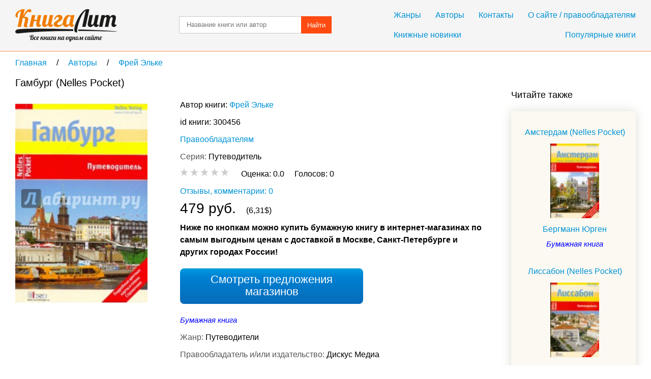

--- FILE ---
content_type: text/html; charset=UTF-8
request_url: https://knigalit.ru/avtori/frey-elke/book300456/
body_size: 10387
content:
<!DOCTYPE html>
<html lang="ru">
<head>
    <title>Гамбург (Nelles Pocket), Фрей Эльке, купить бумажную книгу онлайн и читать - KnigaLit.ru</title>
    <meta charset="UTF-8" />
    <link rel="canonical" href="https://knigalit.ru/avtori/frey-elke/book300456/">
    <link href="/favicon.ico" rel="shortcut icon" type="image/x-icon"/>
    <!--[if lte IE 8]>
    <script>document.createElement('header');document.createElement('nav');document.createElement('article');document.createElement('section');document.createElement('aside');document.createElement('footer');</script>
    <link href="/css/style_ie81.css" rel="stylesheet" type="text/css"/>
    <![endif]-->
    <link href="/css/style_min59.css" rel="stylesheet" type="text/css"/>
    <meta name="description" content="Почему в Гамбург? В этот город-труженик, живущий морем и постоянно воюющий с ним, полный контейнеров, барж, портовых кранов, стоит ехать в поисках красоты.">
    <meta name="keywords" content="Гамбург (Nelles Pocket), Фрей Эльке, книга на КнигаЛит.ру">
    <meta name="viewport" content="width=device-width, initial-scale=1"/>
        <meta property="og:title" content="Гамбург (Nelles Pocket), Фрей Эльке, купить бумажную книгу онлайн и читать - KnigaLit.ru"/>
    <meta property="og:type" content="article"/>
    <meta property="og:url" content="https://knigalit.ru/avtori/frey-elke/book300456/">
    <meta property="og:image" content="https://knigalit.ru/img/big/00/30/04/300456.jpg">
    <meta property="og:description" content="Почему в Гамбург? В этот город-труженик, живущий морем и постоянно воюющий с ним, полный контейнеров, барж, портовых кранов, стоит ехать в поисках красоты. Не удивляйтесь! В Гамбурге есть, конечно, и театры, и галереи, и церкви. Но именно там вам откроется красота старых складов, и величие корабля, заходящего в док, и поистине симфоническая панорама грузового терминала. А вернувшись оттуда, вы заметите, что красоты вокруг станет больше. 
Исторический обзор приводит важнейшие события из истории Гамбурга. Все главные достопримечательности города перечислены в одном кратком списке с комментариями. Отдельные очерки посвящены лучшим местам для покупок и вечернего отдыха, а также особенностям гамбургской кухни. 
В конце каждой главы есть справочный раздел с нужными адресами, часами работы, рекомендациями по ресторанам и магазинам. В завершающем разделе &amp;quot;Информация для туристов&amp;quot; вы найдете много фактов и советов, которые пригодятся вам еще до начала путешествия в Гамбург.">
    <meta property="og:site_name" content="Рейтинг книг, рецензии и отзывы о бумажных и электронных книгах, сравнение цен на книги в магазинах - КнигаЛит.ру"/>
<style>.art1{width:320px;height:100px;margin-bottom:15px}@media(min-width:350px){.art1{width:300px;height:250px}}@media(min-width:400px){.art1{width:336px;height:280px}}@media(min-width:780px){.art1{width:728px;height:90px}}</style>
<script async src="https://www.googletagmanager.com/gtag/js?id=G-0V767WTDGV"></script>
<script>
  window.dataLayer = window.dataLayer || [];
  function gtag(){dataLayer.push(arguments);}
  gtag('js', new Date());

  gtag('config', 'G-0V767WTDGV');
</script>
</head>
<body>
<a id="verh"></a>
<header>
    <div class="cont tcenter">
        <a class="icon logo" href="/" title="На главную"></a>
        <nav>
            <div class="mb15">
                <a href="/janri/" title="Жанры">Жанры</a>
                <a href="/avtori/" title="Авторы">Авторы</a>
                <a href="/kontakti/" title="Контакты">Контакты</a>
                <a href="/o-sayte/" title="О сайте">О сайте / правообладателям</a>
            </div>
            <div>
                <a class="fleft" href="/knijnie-novinki/" title="Книжные новинки">Книжные новинки</a>
                <a class="fright" href="/populyarnie/" title="Популярные книги">Популярные книги</a>
            </div>
        </nav>
        <form name="form_search" method="post" action="/poisk/">
            <input type="text" name="search" value="" title="Название произведения или автор" placeholder="Название книги или автор"/>
            <button>Найти</button>
        </form>
        <div class="clear"></div>
    </div>
</header>
<main>
    <div class="cont">
        <nav class="breadcrumb" itemscope itemtype="http://data-vocabulary.org/Breadcrumb">
            <a itemprop="url" href="/" title="На главную">
                <span itemprop="title">Главная</span>
            </a>
            <span class="delimiter" itemscope itemtype="http://data-vocabulary.org/Breadcrumb" itemprop="child">
                <a itemprop="url" href="/avtori/" title="Перейти в раздел Авторы">
                    <span itemprop="title">Авторы</span>
                </a>
            <span class="delimiter" itemscope itemtype="http://data-vocabulary.org/Breadcrumb" itemprop="child">
                <a itemprop="url" href="/avtori/frey-elke/" title="Перейти в раздел Фрей Эльке">
                    <span itemprop="title">Фрей Эльке</span>
                </a>
            </span>
            </span>
</nav>
<div class="left_column" itemscope="itemscope" itemtype="http://schema.org/Book">
    <section class="mb30 pr20">
        <h1 itemprop="name">Гамбург (Nelles Pocket)</h1>

        <span class="image_cart" onclick="window.open('/rd/?action=buy&amp;type=lab&amp;id=300456','_blank');" style="cursor:pointer">
            <img itemprop="image" src="/img/big/00/30/04/300456.jpg" alt="Гамбург (Nelles Pocket)" />
        </span>

        <div class="book_info ib mb20">
            <span class="bl mb10">
Автор книги:                 <span class="list ib" itemprop="author" itemscope="itemscope" itemtype="http://schema.org/Person">
                    <meta content="Фрей Эльке" itemprop="name">
                    <a itemprop="url" href="/avtori/frey-elke/" title="Фрей Эльке">Фрей Эльке</a>
                </span>
            </span>
            <span class="bl mb10">id книги: 300456</span>


            <span class="bl mb10"><a href="/o-sayte/">Правообладателям</a></span>
                <span class="bl mb10">
                    <span class="cldgray">Серия: </span>Путеводитель                </span>
            <span class="bl mb10" itemtype="http://schema.org/AggregateRating" itemscope="itemscope" itemprop="aggregateRating">
                <meta itemprop="ratingValue" content="0.0">
                <meta itemprop="reviewCount" content="0">
                <meta itemprop="bestRating" content="5">
                <meta itemprop="worstRating" content="0">
                <span id="book_rating" data-book_id= "300456" data-rating="0" class="pointer rating rate-0"></span>
                &nbsp;&nbsp;&nbsp;
                <span class="ib">
                    <span>Оценка: </span>
                    <span id="your_rate">0.0</span>
                    &nbsp;&nbsp;&nbsp;
                </span>
                <span class="ib">
                    <span>Голосов: </span>
                    <span itemprop="ratingCount" id="vote_count">0</span>
                    &nbsp;&nbsp;&nbsp;
                    <span id="vote_response"></span>
                </span>
            </span>

            <span itemprop="offers" itemscope itemtype="http://schema.org/Offer">
                <span itemprop="price" content="479"></span>
                <meta itemprop="priceCurrency" content="RUB"/>
                <link itemprop="availability" href="http://schema.org/InStock">
            </span>
            <meta itemprop="keywords" content="Фрей Эльке Гамбург (Nelles Pocket) бумажная книга купить и читать библиотека магазин книгалит литература жанр Путеводители">
            <meta itemprop="inLanguage" content="ru">
            <meta itemprop="isFamilyFriendly" content="True">
            <link itemprop="bookFormat" href="http://schema.org/Paperback"/>

            <a class="bl mb10" href="#otzivi">Отзывы, комментарии: 0</a>
                <span class="bl mb10">
                    <span class="fs28">479 руб.</span>
                    &nbsp;&nbsp;&nbsp;
                    <span>(6,31$)</span>
                </span>

                <p style="font-weight: bold;">Ниже по кнопкам можно купить бумажную книгу в интернет-магазинах по самым выгодным ценам с доставкой в Москве, Санкт-Петербурге и других городах России!</p>
                <!-- <span style="font-weight: bold;color:green">Покупка через интернет-магазин &laquo;Лабиринт&raquo; на нашем сайте временно не работает, но можно купить в других магазинах. Список этих магазинов доступен по кнопке &laquo;Купить в других магазинах&raquo;</span>-->
                <a class="button paper" href="#bumaga">Смотреть предложения магазинов</a>

            <span class="bl mb10">
                <span class="fs15 mb10 type_p">Бумажная книга</span>
                <meta content="Путеводители" itemprop="genre">
                <span class="cldgray">Жанр: </span>
                    <span>Путеводители</span>
            </span>
            <span class="bl mb10">
                <span class="cldgray">Правообладатель и/или издательство: </span>
                <span itemprop="publisher">Дискус Медиа</span>
            </span>
                <span class="bl mb10">
                    <span class="cldgray">Дата публикации, год издания: </span>
                    <span itemprop="copyrightYear">2009</span>
                </span>
                <span class="bl mb10">
                    <span class="cldgray">Дата добавления в каталог КнигаЛит: </span>
                    <time datetime="2015-12-24T17:32:23+0300" title="24.12.2015 17:32">24 декабря 2015, 17:32</time>
                </span>
                <span class="bl mb10">
                    <span class="cldgray">ISBN: </span>
                    <span itemprop="isbn">978-5-940591-25-2</span>
                </span>


                <p>Реклама. ООО "ЛАБИРИНТ.РУ", ИНН: 7728644571, erid: LatgC8Csm.</p>
        </div>

<!--noindex-->
        <script async src="https://pagead2.googlesyndication.com/pagead/js/adsbygoogle.js"></script>
        <ins class="adsbygoogle art1"
             style="display:block"
             data-ad-client="ca-pub-9490095313813764"
             data-ad-slot="3385214040"
             data-ad-format="auto"></ins>
        <script>
            (adsbygoogle = window.adsbygoogle || []).push({});
        </script>
<!--/noindex-->

            <article>
                <h2>Описание книги</h2>
                <div itemprop="description">Почему в Гамбург? В этот город-труженик, живущий морем и постоянно воюющий с ним, полный контейнеров, барж, портовых кранов, стоит ехать в поисках красоты. Не удивляйтесь! В Гамбурге есть, конечно, и театры, и галереи, и церкви. Но именно там вам откроется красота старых складов, и величие корабля, заходящего в док, и поистине симфоническая панорама грузового терминала. А вернувшись оттуда, вы заметите, что красоты вокруг станет больше. 
Исторический обзор приводит важнейшие события из истории Гамбурга. Все главные достопримечательности города перечислены в одном кратком списке с комментариями. Отдельные очерки посвящены лучшим местам для покупок и вечернего отдыха, а также особенностям гамбургской кухни. 
В конце каждой главы есть справочный раздел с нужными адресами, часами работы, рекомендациями по ресторанам и магазинам. В завершающем разделе &quot;Информация для туристов&quot; вы найдете много фактов и советов, которые пригодятся вам еще до начала путешествия в Гамбург.                </div>
            </article>
    </section>

        <section><aside id="bumaga-block">
                <a id="bumaga"></a>
                <h2>Купить бумажную и электронную книгу в Москве, доставка по Москве, Московской области, в Санкт-Петербурге и по всей России</h2>
                <!--noindex-->
                <ul><li><p><span class="bl mb10 spanahref" onclick="window.open('/rd/?action=paper-link&amp;type=myshop&amp;url=https%3A%2F%2Fmy-shop.ru%2Fshop%2Fproduct%2F4814593.html','_blank');"><strong>Гамбург</strong>. Путеводитель. <strong>Фрей</strong> <strong>Эльке</strong> - купить книгу с доставкой</span></p><span class="ib mb15 spanahref" onclick="window.open('/rd/?action=paper-image&amp;type=myshop&amp;url=https%3A%2F%2Fmy-shop.ru%2Fshop%2Fproduct%2F4814593.html','_blank');"><img src="/img/myshop_120x80.jpg" alt="" /></span><div class="ib partner"><p>Почему в <strong>Гамбург</strong>? В этот город-труженик, живущий морем и постоянно воюющий с ним, полный контейнеров, барж, портовых кранов, стоит ехать в поисках красоты. Не удивляйтесь! В <strong>Гамбурге</strong> есть, конечно, и театры, и галереи, и церкви. Но именно там вам откроется красота старых складов, и величие корабля, заходящего в док, и поистине симфоническая панорама грузового терминала. А вернувшись оттуда, вы заметите, что красоты вокруг станет больше. Исторический обзор приводит важнейшие события из истории <strong>Гамбурга</strong>.</p></div><span onclick="window.open('/rd/?action=paper-domain&amp;type=myshop&amp;url=https%3A%2F%2Fmy-shop.ru%2Fshop%2Fproduct%2F4814593.html','_blank');" class="spanahref" style="white-space: nowrap;">My-shop.ru</span> <span onclick="window.open('/rd/?action=paper-btn-green&amp;type=myshop&amp;url=https%3A%2F%2Fmy-shop.ru%2Fshop%2Fproduct%2F4814593.html','_blank');" class="btn-buy btn-buy-green">Купить</span><p style="font-size:12px;padding-top:20px">Реклама. ООО "Магазин книг", ИНН: 9725076959, erid: 4CQwVszL76wuPqttfFA.</p></li><li><p><span class="bl mb10 spanahref" onclick="window.open('/rd/?action=paper-link&amp;type=bookvoed&amp;url=https%3A%2F%2Fwww.bookvoed.ru%2Fbook%3Fid%3D380109','_blank');"><strong>Гамбург</strong> (<strong>Фрей</strong> Эли). ISBN: 45430  купите эту книгу с доставкой...</span></p><span class="ib mb15 spanahref" onclick="window.open('/rd/?action=paper-image&amp;type=bookvoed&amp;url=https%3A%2F%2Fwww.bookvoed.ru%2Fbook%3Fid%3D380109','_blank');"><img src="/img/bookvoed_120x80_2.png" alt="" /></span><div class="ib partner"><p>«Свободный и Ганзейский город <strong>Гамбург</strong>» – так гордо звучит полный титул города купцов и моряков, во все времена умевшего отстоять свои привилегии. На зависть всей Европе, и сейчас <strong>Гамбург</strong> имеет беспошлинный торговый порт. В этот город-труженик, живущий морем и постоянно воюющий с ним, полный контейнеров, барж, портовых кранов, наш путеводитель предлагает отправиться в поисках совершенно особой красоты и особых открытий. В <strong>Гамбурге</strong> есть, конечно, и театры, и галереи, и церкви, привычные цели любого туриста.</p></div><span onclick="window.open('/rd/?action=paper-domain&amp;type=bookvoed&amp;url=https%3A%2F%2Fwww.bookvoed.ru%2Fbook%3Fid%3D380109','_blank');" class="spanahref" style="white-space: nowrap;">www.bookvoed.ru</span> <span onclick="window.open('/rd/?action=paper-btn-red&amp;type=bookvoed&amp;url=https%3A%2F%2Fwww.bookvoed.ru%2Fbook%3Fid%3D380109','_blank');" class="btn-buy btn-buy-red">Купить</span><p style="font-size:12px;padding-top:20px">Реклама. ООО «Новый Книжный Центр», ИНН: 7710422909, erid: LatgBWbuV.</p></li></ul>
            <!--/noindex-->
            <!--noindex-->
            <p>Для формирования результатов поиска книг использованы различные сервисы поисковых систем.</p>
            <!--/noindex-->
            <p>Выше вы можете купить бумажную и электронную версию книги дешево и по самой лучшей цене в известных интернет-магазинах Лабиринт, Читай-Город, Буквоед, МИФ, Озон, book24, Литрес. Книги можно купить со значительными скидками!</p>
        </aside></section>


    <section id="otzivi">
<a class="button feedback" href="#feedback" onclick="loadCaptcha()">Добавить отзыв</a>
<div id="feedback">
    <form name="form_feedback" action="#feedback" method="post">
        <h3>Добавление нового отзыва</h3>
        <span class="ast bl">Комментарий</span>
        <textarea name="feedback_comment" title="Ваш комментарий" placeholder="Введите ваш комментарий" required></textarea>
        <span class="bl mb30">Поле, отмеченное звёздочкой&nbsp;&nbsp;<span class="ast"></span>— обязательно к заполнению</span>

        <div class="tcenter">
            <div class="fleft" id="anti">
                            </div>
            <input type="text" id="captcha" name="feedback_captcha" placeholder="Введите код" required />
                        <button class="fright" name="submit" value="submit">Добавить</button>
            <div class="clear"></div>
        </div>
    </form>
</div>
<div class="mb20">
    <h2>Отзывы и комментарии читателей</h2>        </div>

            <div>
                <i class="bl mb10">Нет рецензий.</i>
                <span class="bl mb10">Будьте первым, кто напишет рецензию на книгу <i>Гамбург (Nelles Pocket)</i></span>
            </div>

<!--noindex-->
<div id="yandex_rtb_R-A-256264-1"></div>
<script>
(function(w, d, n, s, t) {
    w[n] = w[n] || [];
    w[n].push(function() {
        Ya.Context.AdvManager.render({
            blockId: "R-A-256264-1",
            renderTo: "yandex_rtb_R-A-256264-1",
            async: true
        });
    });
    t = d.getElementsByTagName("script")[0];
    s = d.createElement("script");
    s.type = "text/javascript";
    s.src = "//an.yandex.ru/system/context.js";
    s.async = true;
    t.parentNode.insertBefore(s, t);
})(this, this.document, "yandexContextAsyncCallbacks");
</script>
<!--/noindex-->
    </section>

    <a class="button preview" href="#verh" title="Подняться наверх">Подняться наверх</a>
</div>

<aside class="right_column">
<!--noindex-->
<div id="yandex_rtb_R-A-256264-2"></div>
<script>
    (function(w, d, n, s, t) {
        w[n] = w[n] || [];
        w[n].push(function() {
            Ya.Context.AdvManager.render({
                blockId: "R-A-256264-2",
                renderTo: "yandex_rtb_R-A-256264-2",
                async: true
            });
        });
        t = d.getElementsByTagName("script")[0];
        s = d.createElement("script");
        s.type = "text/javascript";
        s.src = "//an.yandex.ru/system/context.js";
        s.async = true;
        t.parentNode.insertBefore(s, t);
    })(this, this.document, "yandexContextAsyncCallbacks");
</script>
<!--/noindex-->
<div>&nbsp;</div>
            <h2>Читайте также</h2>
            <ul class="recommended"><li class="tcenter">
                    <a class="bl mb10" href="/avtori/bergmann-yurgen/book267648/" title="Амстердам (Nelles Pocket)">Амстердам (Nelles Pocket)</a>
                    <a class="image_recommended" href="/avtori/bergmann-yurgen/book267648/" title="Амстердам (Nelles Pocket)">
                        <img src="/img/small/00/26/76/267648.jpg" alt="Амстердам (Nelles Pocket)" />
                    </a>
                    <a class="bl" href="/avtori/bergmann-yurgen/" title="Бергманн Юрген">Бергманн Юрген</a>
                    <span class="bl fs15 mb10 type_p">Бумажная книга</span>
                </li><li class="tcenter">
                    <a class="bl mb10" href="/avtori/bergmann-yurgen/book267664/" title="Лиссабон (Nelles Pocket)">Лиссабон (Nelles Pocket)</a>
                    <a class="image_recommended" href="/avtori/bergmann-yurgen/book267664/" title="Лиссабон (Nelles Pocket)">
                        <img src="/img/small/00/26/76/267664.jpg" alt="Лиссабон (Nelles Pocket)" />
                    </a>
                    <a class="bl" href="/avtori/bergmann-yurgen/" title="Бергманн Юрген">Бергманн Юрген</a>
                    <span class="bl fs15 mb10 type_p">Бумажная книга</span>
                </li><li class="tcenter">
                    <a class="bl mb10" href="/avtori/bergmann-yurgen/book267677/" title="Турция. Средиземноморье (Nelles Pocket)">Турция. Средиземноморье (Nelles Pocket)</a>
                    <a class="image_recommended" href="/avtori/bergmann-yurgen/book267677/" title="Турция. Средиземноморье (Nelles Pocket)">
                        <img src="/img/small/00/26/76/267677.jpg" alt="Турция. Средиземноморье (Nelles Pocket)" />
                    </a>
                    <a class="bl" href="/avtori/bergmann-yurgen/" title="Бергманн Юрген">Бергманн Юрген</a>
                    <span class="bl fs15 mb10 type_p">Бумажная книга</span>
                </li><li class="tcenter">
                    <a class="bl mb10" href="/avtori/bergmann-yurgen/book300463/" title="Пекин и его окрестности (Nelles Pocket)">Пекин и его окрестности (Nelles Pocket)</a>
                    <a class="image_recommended" href="/avtori/bergmann-yurgen/book300463/" title="Пекин и его окрестности (Nelles Pocket)">
                        <img src="/img/small/00/30/04/300463.jpg" alt="Пекин и его окрестности (Nelles Pocket)" />
                    </a>
                    <a class="bl" href="/avtori/bergmann-yurgen/" title="Бергманн Юрген">Бергманн Юрген</a>
                    <span class="bl fs15 mb10 type_p">Бумажная книга</span>
                </li><li class="tcenter">
                    <a class="bl mb10" href="/avtori/lemmer-gerhard/book300465/" title="Стокгольм и его пригороды. Упсала. Сигтуна (Nelles Pocket)">Стокгольм и его пригороды. Упсала. Сигтуна (Nelles Pocket)</a>
                    <a class="image_recommended" href="/avtori/lemmer-gerhard/book300465/" title="Стокгольм и его пригороды. Упсала. Сигтуна (Nelles Pocket)">
                        <img src="/img/small/00/30/04/300465.jpg" alt="Стокгольм и его пригороды. Упсала. Сигтуна (Nelles Pocket)" />
                    </a>
                    <a class="bl" href="/avtori/lemmer-gerhard/" title="Леммер Герхард">Леммер Герхард</a>
                    <span class="bl fs15 mb10 type_p">Бумажная книга</span>
                </li><li class="tcenter">
                    <a class="bl mb10" href="/avtori/grushvic-bernd-f/book300466/" title="Гран-Канария (Nelles Pocket)">Гран-Канария (Nelles Pocket)</a>
                    <a class="image_recommended" href="/avtori/grushvic-bernd-f/book300466/" title="Гран-Канария (Nelles Pocket)">
                        <img src="/img/small/00/30/04/300466.jpg" alt="Гран-Канария (Nelles Pocket)" />
                    </a>
                    <a class="bl" href="/avtori/grushvic-bernd-f/" title="Грушвиц Бернд Ф.">Грушвиц Бернд Ф.</a>
                    <span class="bl fs15 mb10 type_p">Бумажная книга</span>
                </li><li class="tcenter">
                    <a class="bl mb10" href="/avtori/elke-frey/book29343/" title="Гамбург. Путеводитель">Гамбург. Путеводитель</a>
                    <a class="image_recommended" href="/avtori/elke-frey/book29343/" title="Гамбург. Путеводитель">
                        <img src="/img/small/00/02/93/29343.jpg" alt="Гамбург. Путеводитель" />
                    </a>
                    <a class="bl" href="/avtori/elke-frey/" title="Эльке Фрей">Эльке Фрей</a>
                    <span class="bl fs15 mb10 type_e">Электронная книга</span>
                </li><li class="tcenter">
                    <a class="bl mb10" href="/avtori/lev-are/book97324/" title="Германия: Берлин, Мюнхен, Франкфурт, Гамбург, Кёльн. Путеводитель">Германия: Берлин, Мюнхен, Франкфурт, Гамбург, Кёльн. Путеводитель</a>
                    <a class="image_recommended" href="/avtori/lev-are/book97324/" title="Германия: Берлин, Мюнхен, Франкфурт, Гамбург, Кёльн. Путеводитель">
                        <img src="/img/small/00/09/73/97324.jpg" alt="Германия: Берлин, Мюнхен, Франкфурт, Гамбург, Кёльн. Путеводитель" />
                    </a>
                    <a class="bl" href="/avtori/lev-are/" title="Лев Арье">Лев Арье</a>
                    <span class="bl fs15 mb10 type_e">Электронная книга</span>
                </li><li class="tcenter">
                    <a class="bl mb10" href="/avtori/milyugina-elena/book459276/" title="Кунстхалле. Гамбург">Кунстхалле. Гамбург</a>
                    <a class="image_recommended" href="/avtori/milyugina-elena/book459276/" title="Кунстхалле. Гамбург">
                        <img src="/img/small/00/45/92/459276.jpg" alt="Кунстхалле. Гамбург" />
                    </a>
                    <a class="bl" href="/avtori/milyugina-elena/" title="Милюгина Елена">Милюгина Елена</a>
                    <span class="bl fs15 mb10 type_p">Бумажная книга</span>
                </li><li class="tcenter">
                    <a class="bl mb10" href="/avtori/are-lev/book727671/" title="Германия. Берлин, Мюнхен, Франкфурт, Гамбург, Кельн. 4 издание">Германия. Берлин, Мюнхен, Франкфурт, Гамбург, Кельн. 4 издание</a>
                    <a class="image_recommended" href="/avtori/are-lev/book727671/" title="Германия. Берлин, Мюнхен, Франкфурт, Гамбург, Кельн. 4 издание">
                        <img src="/img/small/00/72/76/727671.jpg" alt="Германия. Берлин, Мюнхен, Франкфурт, Гамбург, Кельн. 4 издание" />
                    </a>
                    <a class="bl" href="/avtori/are-lev/" title="Арье Лев">Арье Лев</a>
                    <span class="bl fs15 mb10 type_p">Бумажная книга</span>
                </li>    </ul>
        </aside>
        <div class="clear"></div><script>var bookRating;var newRate=0;var defaultRate;var bookID;var xmlhttp=new XMLHttpRequest();var url="/ajax/";window.onload=function(){bookRating=document.getElementById("book_rating");defaultRate=bookRating.getAttribute("data-rating");bookID=bookRating.getAttribute("data-book_id");if(bookRating.addEventListener){bookRating.addEventListener("mousemove",hoverRating,false);bookRating.addEventListener("mouseleave",leaveRating,false);bookRating.addEventListener("click",rateBook,false);} else if(bookRating.attachEvent){bookRating.attachEvent("onmousemove",hoverRating);bookRating.attachEvent("onmouseleave",leaveRating);bookRating.attachEvent("onclick",rateBook);}if(window.location.hash=="#feedback")loadCaptcha();/*if((window.innerWidth||document.documentElement.clientWidth||document.body.clientWidth)>=1280){*//*translateBanner('reklmid300',false);*/}/*}*/;function hoverRating(event){newRate=Math.round((event.clientX-bookRating.getBoundingClientRect().left)/9)/2;if(newRate>5){newRate=5;}else if(newRate<0.5){newRate=0.5;}bookRating.className="pointer rating rate-" +(newRate*2);bookRating.setAttribute('data-chosen','Оценить книгу на '+newRate);}function leaveRating(){bookRating.className="pointer rating rate-"+defaultRate;}function loadCaptcha(){document.getElementById("feedback").style.display="block";document.getElementById("anti").innerHTML="<img src=\"/captcha/?kp"+Math.random()+"\" alt=\"Antibot\" />";}function rateBook(){if(newRate<0.5){return false;}var voteResponse=document.getElementById("vote_response");xmlhttp.onreadystatechange=function(){if(xmlhttp.readyState==4&&xmlhttp.status==200){if(xmlhttp.responseText=="exists"){voteResponse.className="clred";voteResponse.innerHTML="Проголосовано";} else if(xmlhttp.responseText=="no"){voteResponse.className="clred";voteResponse.innerHTML="Неудачно";} else{var voteCount=document.getElementById("vote_count");defaultRate=Math.round(xmlhttp.responseText*2);voteCount.innerHTML=(parseInt(voteCount.innerHTML.replace(/[^0-9]/g,""))+1);voteResponse.className="clgrn";voteResponse.innerHTML="Оценка засчитана";bookRating.className="pointer rating rate-"+defaultRate;document.getElementById("your_rate").innerHTML=xmlhttp.responseText;}if(voteResponse.classList){bookRating.parentNode.classList.add("fix");voteResponse.classList.add("fade");}}};xmlhttp.open("POST",url,true);xmlhttp.setRequestHeader("Content-type","application/x-www-form-urlencoded");xmlhttp.send("book_id="+bookID+"&rate="+newRate);}function getRandomInt(mn,mx){return Math.floor(Math.random()*(mx-mn+1))+mn;}function translateBanner(banid,needwidth){var indb,tw,th,razm,bname="nb",bsrc,reksl=document.getElementById(banid),maxbanind=-1,arrrekl,actWidth=1200;if(reksl){if(banid=='reklright240'){arrrekl=[[1,240,400]];maxbanind=0;}else if(banid=='reklmid300'){arrrekl=[[2,300,250]];maxbanind=0;}if(reksl &&(maxbanind>=0)){bname=banid+"nb";var curind=getRandomInt(0,maxbanind);indb=arrrekl[curind][0];bsrc="/banner/slot/"+indb;tw=arrrekl[curind][1];th=arrrekl[curind][2];razm +=(' width="'+tw+'"');razm +=(' height="'+th+'"');if(needwidth){reksl.width=tw;reksl.style.width=tw+'px';reksl.setAttribute('style','width:'+tw+'px');}reksl.innerHTML='<div style="width:'+tw+'px;"><iframe name="'+bname+'" id="'+bname+'"'+razm+' src="'+bsrc+'" style="position:relative;top:0;left:0;" scrolling="no" marginwidth="0" marginheight="0" frameborder="0" vspace="0" hspace="0" allowTransparency="true"></iframe></div>';}}}</script>
    </div>
</main>
<footer>
    <div class="cont">
        <a class="icon logo_bottom" href="/" title="На главную"></a>
        <nav>
            <span class="bl mb10">Популярные жанры</span>
            <a href="/janri/detektivi/" title="Детективы">Детективы</a>
            <a href="/janri/klassika/" title="Классика">Классика</a>
            <a href="/janri/iskusstvo/" title="Искусство">Искусство</a>
            <a href="/janri/knigi-po-psihologii/" title="Психология">Психология</a>
            <a href="/janri/nauka-obrazovanie/" title="Наука и образование">Наука и образование</a>
            <a href="/janri/fantastika/" title="Фантастика">Фантастика</a>
            <a href="/janri/fentezi/" title="Фэнтези">Фэнтези</a>
        </nav>
        <nav>
            <a href="/knijnie-novinki/" title="Книжные новинки">Книжные новинки</a>
            <a href="/populyarnie/" title="Популярные книги">Популярные книги</a>
            <a href="/janri/" title="Жанры">Жанры</a>
            <a href="/avtori/" title="Авторы">Авторы</a>
            <a href="/kontakti/" title="Контакты">Контакты</a>
            <a href="/o-sayte/" title="О сайте">О сайте / правообладателям</a>
        </nav>
        <div class="clear"></div>
        <p class="mb10">&copy;&nbsp;КнигаЛит.ру 2015 - 2026. Рейтинг книг, рецензии и отзывы о бумажных и электронных книгах, сравнение цен на книги в магазинах.</p>
        <p>На нашем сайте вы можете скачать бесплатно и читать бесплатно онлайн фрагмент интересующего вас произведения, заказать и купить бумажную книгу с доставкой в книжных интернет-магазинах, или электронную книгу в одном из популярных форматов для чтения на ридере, мобильном устройстве и ПК. Подробнее <a href="/o-sayte/" target="_blank">о сайте</a>.</p>
        </div>
</footer>
<script>
    (function (d, w, c) { (w[c] = w[c] || []).push(function() { try { w.yaCounter34532045 = new Ya.Metrika({ id:34532045, clickmap:true, trackLinks:true, accurateTrackBounce:true, webvisor:true }); } catch(e) { } }); var n = d.getElementsByTagName("script")[0], s = d.createElement("script"), f = function () { n.parentNode.insertBefore(s, n); }; s.type = "text/javascript"; s.async = true; s.src = "https://mc.yandex.ru/metrika/watch.js"; if (w.opera == "[object Opera]") { d.addEventListener("DOMContentLoaded", f, false); } else { f(); } })(document, window, "yandex_metrika_callbacks");
</script>
<noscript><div><img src="https://mc.yandex.ru/watch/34532045" style="position:absolute; left:-9999px;" alt="" /></div></noscript>
</body>
</html>

--- FILE ---
content_type: text/html; charset=utf-8
request_url: https://www.google.com/recaptcha/api2/aframe
body_size: 267
content:
<!DOCTYPE HTML><html><head><meta http-equiv="content-type" content="text/html; charset=UTF-8"></head><body><script nonce="x_WqRb0gLThFvhr4glGfcA">/** Anti-fraud and anti-abuse applications only. See google.com/recaptcha */ try{var clients={'sodar':'https://pagead2.googlesyndication.com/pagead/sodar?'};window.addEventListener("message",function(a){try{if(a.source===window.parent){var b=JSON.parse(a.data);var c=clients[b['id']];if(c){var d=document.createElement('img');d.src=c+b['params']+'&rc='+(localStorage.getItem("rc::a")?sessionStorage.getItem("rc::b"):"");window.document.body.appendChild(d);sessionStorage.setItem("rc::e",parseInt(sessionStorage.getItem("rc::e")||0)+1);localStorage.setItem("rc::h",'1769271855951');}}}catch(b){}});window.parent.postMessage("_grecaptcha_ready", "*");}catch(b){}</script></body></html>